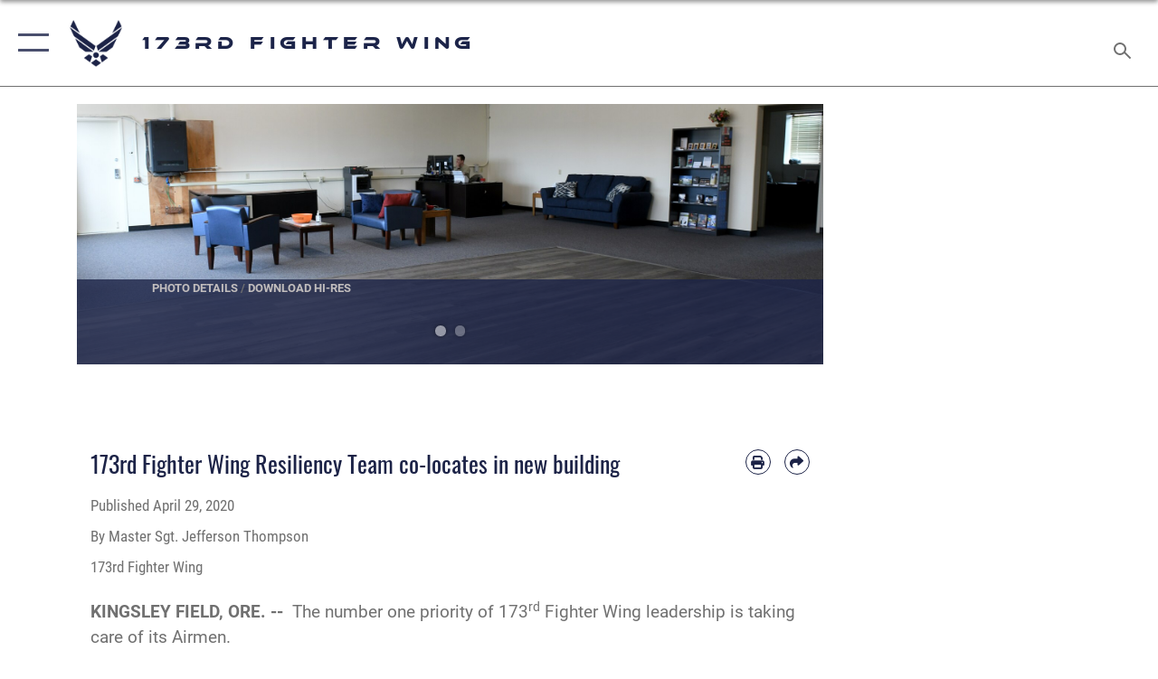

--- FILE ---
content_type: text/html; charset=utf-8
request_url: https://www.173fw.ang.af.mil/News/Article-Display/Article/2169646/173rd-fighter-wing-resiliency-team-co-locates-in-new-building/
body_size: 23302
content:
<!DOCTYPE html>
<html  lang="en-US">
<head id="Head"><meta content="text/html; charset=UTF-8" http-equiv="Content-Type" />
<meta name="REVISIT-AFTER" content="1 DAYS" />
<meta name="RATING" content="GENERAL" />
<meta name="RESOURCE-TYPE" content="DOCUMENT" />
<meta content="text/javascript" http-equiv="Content-Script-Type" />
<meta content="text/css" http-equiv="Content-Style-Type" />
<title>
	173rd Fighter Wing Resiliency Team co-locates in new building > 173rd Fighter Wing > Article Display
</title><meta id="MetaDescription" name="description" content="The 173rd Fighter Wing Resiliency Team has found a new home together in the form Army National Guard building on Kingsley Field., " /><meta id="MetaKeywords" name="keywords" content="173fw, ang" /><meta id="MetaRobots" name="robots" content="INDEX, FOLLOW" /><link href="/Resources/Shared/stylesheets/dnndefault/7.0.0/default.css?cdv=2296" type="text/css" rel="stylesheet"/><link href="/DesktopModules/ArticleCSViewArticle/module.css?cdv=2296" type="text/css" rel="stylesheet"/><link href="/Desktopmodules/SharedLibrary/ValidatedPlugins/slick-carousel/slick/slick.css?cdv=2296" type="text/css" rel="stylesheet"/><link href="/Portals/65/portal.css?cdv=2296" type="text/css" rel="stylesheet"/><link href="/Desktopmodules/SharedLibrary/Plugins/SocialIcons/css/fa-social-icons.css?cdv=2296" type="text/css" rel="stylesheet"/><link href="/Desktopmodules/SharedLibrary/Plugins/Skin/SkipNav/css/skipnav.css?cdv=2296" type="text/css" rel="stylesheet"/><link href="/Desktopmodules/SharedLibrary/Plugins/carouFredSel/base.css?cdv=2296" type="text/css" rel="stylesheet"/><link href="/Desktopmodules/SharedLibrary/Plugins/MediaElement4.2.9/mediaelementplayer.css?cdv=2296" type="text/css" rel="stylesheet"/><link href="/Desktopmodules/SharedLibrary/Plugins/ColorBox/colorbox.css?cdv=2296" type="text/css" rel="stylesheet"/><link href="/Desktopmodules/SharedLibrary/Plugins/slimbox/slimbox2.css?cdv=2296" type="text/css" rel="stylesheet"/><link href="/DesktopModules/SharedLibrary/Plugins/FancyBox/jquery.fancybox.min.css?cdv=2296" type="text/css" rel="stylesheet"/><link href="/desktopmodules/ArticleCS/styles/AirForce3/style.css?cdv=2296" type="text/css" rel="stylesheet"/><link href="/Desktopmodules/SharedLibrary/Plugins/bootstrap4/css/bootstrap.min.css?cdv=2296" type="text/css" rel="stylesheet"/><link href="/Desktopmodules/SharedLibrary/ValidatedPlugins/font-awesome6/css/all.min.css?cdv=2296" type="text/css" rel="stylesheet"/><link href="/Desktopmodules/SharedLibrary/ValidatedPlugins/font-awesome6/css/v4-shims.min.css?cdv=2296" type="text/css" rel="stylesheet"/><link href="/portals/_default/skins/AirForce3/Assets/css/theme.css?cdv=2296" type="text/css" rel="stylesheet"/><script src="/Resources/libraries/jQuery/03_07_01/jquery.js?cdv=2296" type="text/javascript"></script><script src="/Resources/libraries/jQuery-Migrate/03_04_01/jquery-migrate.js?cdv=2296" type="text/javascript"></script><script src="/Resources/libraries/jQuery-UI/01_13_03/jquery-ui.min.js?cdv=2296" type="text/javascript"></script><link rel='icon' href='/Portals/65/favicon.ico?ver=GeyPCBc4SbloEbNFIsw1YA%3d%3d' type='image/x-icon' /><meta name='host' content='DMA Public Web' /><meta name='contact' content='dma.WebSD@mail.mil' /><script  src="/Desktopmodules/SharedLibrary/Plugins/GoogleAnalytics/Universal-Federated-Analytics-8.7.js?agency=DOD&subagency=USAF&sitetopic=dma.web&dclink=true"  id="_fed_an_ua_tag" ></script><meta name='twitter:card' content='summary_large_image' /><meta name='twitter:title' content='173rd&#32;Fighter&#32;Wing&#32;Resiliency&#32;Team&#32;co-locates&#32;in&#32;new&#32;building' /><meta name='twitter:description' content='The&#32;173rd&#32;Fighter&#32;Wing&#32;Resiliency&#32;Team&#32;has&#32;found&#32;a&#32;new&#32;home&#32;together&#32;in&#32;the&#32;form&#32;Army&#32;National&#32;Guard&#32;building&#32;on&#32;Kingsley&#32;Field.' /><meta name='twitter:image' content='https://media.defense.gov/2020/Apr/29/2002290986/2000/2000/0/200429-Z-NV612-1002.JPG' /><meta name='twitter:site' content='@173rdFW' /><meta name='twitter:creator' content='@173rdFW' /><meta property='og:site_name' content='173rd&#32;Fighter&#32;Wing' /><meta property='og:type' content='article' /><meta property='og:title' content='173rd&#32;Fighter&#32;Wing&#32;Resiliency&#32;Team&#32;co-locates&#32;in&#32;new&#32;building' /><meta property='og:description' content='The&#32;173rd&#32;Fighter&#32;Wing&#32;Resiliency&#32;Team&#32;has&#32;found&#32;a&#32;new&#32;home&#32;together&#32;in&#32;the&#32;form&#32;Army&#32;National&#32;Guard&#32;building&#32;on&#32;Kingsley&#32;Field.' /><meta property='og:image' content='https://media.defense.gov/2020/Apr/29/2002290986/2000/2000/0/200429-Z-NV612-1002.JPG' /><meta property='og:url' content='http://www.173fw.ang.af.mil/News/Article-Display/Article/2169646/173rd-fighter-wing-resiliency-team-co-locates-in-new-building/' /><meta name="viewport" content="width=device-width,initial-scale=1" /></head>
<body id="Body">

    <form method="post" action="/News/Article-Display/Article/2169646/173rd-fighter-wing-resiliency-team-co-locates-in-new-building/" id="Form" enctype="multipart/form-data">
<div class="aspNetHidden">
<input type="hidden" name="__EVENTTARGET" id="__EVENTTARGET" value="" />
<input type="hidden" name="__EVENTARGUMENT" id="__EVENTARGUMENT" value="" />
<input type="hidden" name="__VIEWSTATE" id="__VIEWSTATE" value="/wWtCZ+PjAtQSdajSWQH8h3v3K8me8Y3DmN4CSimIaWwTdMpF/yA5sj+lbnjChVRIsykZwpfGr6hn74AdLEu/NW0xgPTcf5CiSzh8x/ZjKTmfJHYoWFX311xWyMOBtIyoqi8CNs9PlnRjv2n2Rzb0Cjr3LBUTvwnat0G6n2a9ekeDrS4XB5SMlAHk4sTdCk3Fwdv8oJicfRIC4vYTrjT3Xrh9+73PkzO3GQ4+HWkN7zGx1AbnptWQJcLz/nocuvk9mrK6HQbOYN5XqdHYulNaH6XGzZ06bL41rSkTJ30Wlj+Wo4i0gykQmpS4VBLZwvQ/vokGC/1jJ6J5OvS/HbZ2Ik2z4A4IDQ6X62KymhunMF+Ds2UmZhs6SAyjspl/gRJizJrxnKznuo/LI+8shrd3/0Owcfz/VRO/2z0DvQLgkogQkLMxzLW/u0v6XjkQLANpP141FmYbHCP5cr+hSVajWu3uNjEJIADBHDJkr+LzlsvU0oFpYjYiMKbBVfPhNDu7cEHRDcNIdEEC+ZHzaXWYycOLzek8/S77KEE/kDvV1unFHrNDviDks8QTMrokaZq4DUCTO++EpMeWfLqqFTcW3jhWPylTj5PmPT+nkr9o31XDBPNnRofGMKUSUeg+Rg8zJYfkgVeA14hRBJq/AloMZHvEhb6F0tItVrgq7w42LYJ5peEMhMSjtoNPoDsUKo8aZUkDonhFkA40LOQ91tOK78le/IwuQQLjLB74jvAaewBFxyFBpItj8XdK4jzY2f2y6bOJwtKa5Tz+VCsh2KivcRih+IZ/1vmU2HtCUUsAx2TwfqSizd+11O5sXWizGS5nPRRmI4sqHDxFNhH6/Ot7qjSKlAF2zp3FWcmInt/Zl42qratcxwmnC87pz2qz2yKIr9YgwKk/Hk6ZlKGQrhy43F4VDvC39MJVmYDPylI7poMj7zzcPOITzefzv/G3YFUQLzepPqnnJbqoBCtc6rcHXEZy7lk9fUQYpvyd+c4jgy1zVnyuzmaW2IKCwY3rr1H7M9b+z2lJaXY1ibncbJ2jYp4B3I1qSxlt/P1Ajx0pc2QQF6PhNOpaoCjk7e3sSUchFOecXEAWVE2cPIc/yWEIpaRjPdKoTM2j8kmsOYexNlsIjRR4AMkfmX3xyeHfACi/QCgu5lXhPUMr//jAK9C6HCdhLMdPV6ss90HKLsd/prRu1EliglirIG+3BBauarG8H4bjRmTV6bfhMVc0DO4bVWKuypjF7tfeuYYnVFG2LWfTCXjCCptcjv4IMA5/pt3SPLRL2vHtrao34RSgbzh7jIECkR3Mi21x+cN2zE7iQ+enLAtsFRKJ35h6idOOScqoBP0NJTdsug1Soajgt/[base64]/NuygPpH3HERyRpjhHMjuc55KCk3XjguHRoOpcD8ENDLlRMnzEh0WZEY1zkxkC5AQpLWO1ELBNf4JmuAraxdj+0Sh7a5jvQ7U28+167w6yZVTpn+p6O7No4jGF9As2QaA55MoYhUd5V8glz2O8WpQMOit0w03qygpOs34s7BnMWd6wdYAkiP0Hmh/OjkzsTAjjd2vnFuKhOjxS51IGF9NmCpcos76BLZ4jsk0pXL5rZKN+ostFjdQHgWAWUIiphuVrKNA3wrBJwM1HG8rkRLeqFT5034F6KIt2uG6eLNiUHz6iUV1LBDd1QXJE3pyIpJZcJ5yu4EUKEYBIU6IER1OmP3cac+MdfhhPgMFu/4i54lB/vynONoBWeEPX8+VMnbP+JGI70Ik8pr8vnAyam4P+K5xBSH85ik5wqheHdycy1NY/TxCneRi6hMl6q+7KakH/0KVJ/54qow0W+P76aVbialbadD/zpumJH/NhFDdBIsolRk/Ue+HQ9JhXoF8BxiSouUPSvp/[base64]/[base64]/M8Eb+fLlTcjA+0IhLdw/2zORcyGRwnaLH9+0obgLvOTmXcLZIJbRHUc/jYmQzqcOyI8U4Tc4mwXLWi4yfE71NPDRCdNQhC2E4bigua9RduNMYWYFFj6h0m2uH9XAaH4TtPusTBuUJ2XglQ2NTqB/dZgIWAkGLFAK1Oi8M4Bj8HPX4hzp8wA69nF9pIIqtGwm342HeUuPp9bbf/Jvdng/8sGXclUdu235APuzBAPeiTcAUTv81nx6fAys/w4Z4ZvUbkfA/[base64]/EIdvP/K14s0xCl+qWL/bV5/K9exjgIfv/YpmC4V4cifTrzfoZ4xqWD7XpiNUT+N6AzUz2hQTXT6WjoZHxXgKxWrZ+ZyGs/l+jYAFDBFbzmsXcEGKinn+u/DdtmcL1JoNKT/g+eFKtbCVTwewpMYKW4a7dGVlKuCIrfcltqQN4mpvd9qkn4gVBlYWkslHzl5swjAmwqozzhsSGZTSNuGG5/9aFpkc4mXgonIwn3j0kZJy+9PpZlc2ko921wdtVIawLRBpHw1VpnrEVlGsWF1x/XlT1+lNT7TN7wmCqjMHpy9EVdvBiOJscm5p6xuDPSDb30XfQRavXcRanOX/2Cm3JUspALKzN9Yw0//WUeWCZutvpDbLtKhYqtekmE1xHfsRYJtiUT2vPm0C9xBwuqdTz1Ifz+IYgjSbnWP31VQYR1gxTqu8B0oGi7TaJ1kznbBhtaLgC7teDzasAWAqPwsKQGMrwjt7miPhLPMBa3fDUKiqjnidRtdkQLgb4f16jCsyPjw9Lw/E+NIKYtYbId9N6DWf15rswygRbm+Uj3hN47KjGzZPTBQEPTGKp2cMExwGnH7PIbFj2BpQWrZvDRTCPTq32aE2yE7DQf2F1nrUhCZOa04pPyvdnVlUkaZ3deJktFLu+fVCfQIuukxGmPq8IdU3rz1LPRNSbi9iJUcAEZynkXPwkilnb5eN4B/Auev1k8pf1S6toVeng9f421kyqqj0aoLzZzJNVVGkYBFkYG1UuN/D08pkPYld+UwIJ33MnVecbQxFw3MgGQzD0vSiOKUUZl4hPxj0YqO/21b6fEg2Eu3I+/hf4xVEahsCQ20CZ0U8e4taqrubdcfq9bU4v+42q9xOovle3KIfP+bu3dNfLBoqpmWCkr918zs6rfggYjPCclxiDoAAAASSaOOwWm4NjGdiUqPw4Yeh/wbaIc2WBJpbORqfTpzot0Re2S0Mtp5blp3Nn38bWw1y0wcuutl01SF2PgYolvhEeXQsDwu/lwtJY/KeDwVD6HIWBGmTDY9BNnL9BhqccD5RUqdU3ngG5N8eeWW8Exb9dhPfH+ORrXvb4qKIBbYHoiILprCco/XEypjWWbzf8Ob6ePbRitUSIs1mf0nuei3ENtTwmmOg1ab+IFlFRCPL+W5Lzg7Mq8B10SR6lSaRv4byS/oyOkcJgxAtD7SowZ/hjKnbbYEqZ6bUvjD8fiWxTF9DU5J+TRc+bjLdy3QmAMhxZilEnrCAJT9G752JKdEZlB0F0K0+jwD9300Xf+HvJQV/XOgBDP6BUXBDwm3A8Con/Vc2vFQw2/WdxnpSr5GUHt6KNwjuKmu/9GxTyVSKOsOfqkJP0B4d7P/rgkNhzhWytP9uvoP4zuaLxSLtZS8329JFaxTV9Eca4l+a6Sqp+qnDiWuvJVhBo4nBzXfsCAcFsQB0MQR8SpFbp3/Uha6NGrj1RILhh6jnbSHBREnlKoPr9wsUCfU7sl7BFZsFZZmqcVLmLA9tb9C+MooKt7vAhxP5F8Kdqn+FnV8de88R/tGv1w68oAihQ+JRSC71mf+HAfwCgDyHx+CG1E8A2AxCl60siTOXN0/RM4R+cKcWEvCux45kx3G9Y98jea22Qchj5mFzmZDymNT+W812ASO3N8quinXcIljS1OoGQ0WR+N+Yt0VBYxi0nQS5UvsVdayhCv7YHua6dbJIXBd5ZNW+nFSIWi7NKQO4NgkFOt5AyENwgECPemkY7rJLtIMzuF741mZg+Zmbc1eSeVb4FCtI/NnTeqbD/KL0TBY/DGKOAam8K6AFKaiKtZIzEDjuDXQa/[base64]/VzNRFl7iBP5hyMwdv7S+muWsrogIu03tZPUxdrTCjbzkAQL9vV4PkHKwcXWT2IUW80Abu6Zy1B9QdhcTxD8n3WPY3P+0MNvyGsggdi9K7DQs58NlqHF60JlgdGnsjnU7J6rOD2PGv/qBWWg+2LjuPREwMoJExU+o/xkSh76/Qtalb/ocOmpghuMiI6TPc6f0DHoL3Om5M/kyDz7zI218q6Mut7WNLZ5k15Q8wwTopjLPmehC6zasAELRz+/L1rwuiIpNIOwaj2tva1Wmyv7vJ+fFXWVvuzFlb29/gU+6Wq99mrlypLz1af9zHzjiVynVwCe/P0p1SCRUBovlln3/zfohlkZ3IyxBKRc3vcaP/fnYFyvGHLS8/xMA4issp9mFNSxfzdE0y9Sc91lGjrO4iMIVIwhspaKCLtzwRLcTECSyW2TkWj6WaQGojPJXSPVbOnne5TQP3vMy79VED/XQwwY9gndOKQXmjsgjnvGjlpqFoeROPo196AaOo87xU38kbNoqqcYnrauJ32wRKUeC1EMYScWgL0gVHVBAfHg4QaMpb4zm2wRlXhtZsQv9tGPwzqqF8pW9aHwZ1rTI8uQSD4jLRKv/ZIqGV9oA1G2A78F+ck=" />
</div>

<script type="text/javascript">
//<![CDATA[
var theForm = document.forms['Form'];
if (!theForm) {
    theForm = document.Form;
}
function __doPostBack(eventTarget, eventArgument) {
    if (!theForm.onsubmit || (theForm.onsubmit() != false)) {
        theForm.__EVENTTARGET.value = eventTarget;
        theForm.__EVENTARGUMENT.value = eventArgument;
        theForm.submit();
    }
}
//]]>
</script>


<script src="/WebResource.axd?d=pynGkmcFUV1sDTZ_6zauA8L3MrU43iAhWDsaLjRK02DEtrStfh7GP3xs6dE1&amp;t=638901627720898773" type="text/javascript"></script>


<script src="/ScriptResource.axd?d=NJmAwtEo3IqavJ7--a52OKrqw-ZqGY_3Q3HauhnqwQY2qUBBKni8mvcSGqhzWazrzAF3BMhZZggDCzrAoCk8wGaK1uGGF4dhzNlyW7htQNCFxbsiLopkJ5Zj61Rz7COPkqr04A2&amp;t=32e5dfca" type="text/javascript"></script>
<script src="/ScriptResource.axd?d=dwY9oWetJoLbqM3g73pm1VqObNM7lcvvn8S2Lzn5j2znHSJe0ZerhIQnbstw15Ayt0kQ1NdBqiFFtZ2ILxO0WkmAyFdhf7xADYPOQk6E_7t2h0jav1MhO_CTjxYMDbimf1l-RRx39dtiERyy0&amp;t=32e5dfca" type="text/javascript"></script>
<div class="aspNetHidden">

	<input type="hidden" name="__VIEWSTATEGENERATOR" id="__VIEWSTATEGENERATOR" value="CA0B0334" />
	<input type="hidden" name="__VIEWSTATEENCRYPTED" id="__VIEWSTATEENCRYPTED" value="" />
	<input type="hidden" name="__EVENTVALIDATION" id="__EVENTVALIDATION" value="U+5Pb1vX+hjHaBl6tsOPTE+G0XJ/0B4J+6g99CoL+CG7po+B5sN7ARYEkQtUmypwcmP5dAni1WLhpNs+R0XDKcdi+VXQSV/fPQ31JR/9FOLBrjUM" />
</div><script src="/Desktopmodules/SharedLibrary/Plugins/MediaElement4.2.9/mediaelement-and-player.js?cdv=2296" type="text/javascript"></script><script src="/Desktopmodules/SharedLibrary/ValidatedPlugins/slick-carousel/slick/slick.min.js?cdv=2296" type="text/javascript"></script><script src="/js/dnn.js?cdv=2296" type="text/javascript"></script><script src="/js/dnn.modalpopup.js?cdv=2296" type="text/javascript"></script><script src="/js/dnncore.js?cdv=2296" type="text/javascript"></script><script src="/Desktopmodules/SharedLibrary/Plugins/Mobile-Detect/mobile-detect.min.js?cdv=2296" type="text/javascript"></script><script src="/DesktopModules/ArticleCS/Resources/ArticleCS/js/ArticleCS.js?cdv=2296" type="text/javascript"></script><script src="/Desktopmodules/SharedLibrary/Plugins/carouFredSel/jquery.carouFredSel-6.2.1.js?cdv=2296" type="text/javascript"></script><script src="/Desktopmodules/SharedLibrary/Plugins/DVIDSAnalytics/DVIDSVideoAnalytics.min.js?cdv=2296" type="text/javascript"></script><script src="/Desktopmodules/SharedLibrary/Plugins/DVIDSAnalytics/analyticsParamsForDVIDSAnalyticsAPI.js?cdv=2296" type="text/javascript"></script><script src="/Desktopmodules/SharedLibrary/Plugins/TouchSwipe/jquery.touchSwipe.min.js?cdv=2296" type="text/javascript"></script><script src="/Desktopmodules/SharedLibrary/Plugins/ColorBox/jquery.colorbox.js?cdv=2296" type="text/javascript"></script><script src="/Desktopmodules/SharedLibrary/Plugins/slimbox/slimbox2.js?cdv=2296" type="text/javascript"></script><script src="/Desktopmodules/SharedLibrary/Plugins/BodyScrollLock/bodyScrollLock.js?cdv=2296" type="text/javascript"></script><script src="/DesktopModules/SharedLibrary/Plugins/FancyBox/jquery.fancybox.min.js?cdv=2296" type="text/javascript"></script><script src="/Desktopmodules/SharedLibrary/ValidatedPlugins/vue/vue.min.js?cdv=2296" type="text/javascript"></script><script src="/Desktopmodules/SharedLibrary/ValidatedPlugins/flexslider/jquery.flexslider.js?cdv=2296" type="text/javascript"></script><script src="/js/dnn.servicesframework.js?cdv=2296" type="text/javascript"></script><script src="/Desktopmodules/SharedLibrary/Plugins/Skin/js/common.js?cdv=2296" type="text/javascript"></script>
<script type="text/javascript">
//<![CDATA[
Sys.WebForms.PageRequestManager._initialize('ScriptManager', 'Form', ['tdnn$ctr5621$ViewArticle$UpdatePanel1','dnn_ctr5621_ViewArticle_UpdatePanel1'], [], [], 90, '');
//]]>
</script>

        
        
        

<script type="text/javascript">
$('#personaBar-iframe').load(function() {$('#personaBar-iframe').contents().find("head").append($("<style type='text/css'>.personabar .personabarLogo {}</style>")); });
</script>

<script type="text/javascript">

jQuery(document).ready(function() {
initializeSkin();
});

</script>

<script type="text/javascript">
var skinvars = {"SiteName":"173rd Fighter Wing","SiteShortName":"173rd Fighter Wing","SiteSubTitle":"","aid":"AFPW_173FW","IsSecureConnection":true,"IsBackEnd":false,"DisableShrink":false,"IsAuthenticated":false,"SearchDomain":"search.usa.gov","SiteUrl":"https://www.173fw.ang.af.mil/","LastLogin":null,"IsLastLoginFail":false,"IncludePiwik":false,"PiwikSiteID":-1,"SocialLinks":{"Facebook":{"Url":"https://www.facebook.com/173FW/","Window":"_blank","Relationship":"noopener"},"Twitter":{"Url":"https://twitter.com/173rdfw","Window":"_blank","Relationship":"noopener"},"YouTube":{"Url":"https://www.youtube.com/channel/UCkY-5XNNvhtWJgjWZKWFYhQ","Window":"_blank","Relationship":"noopener"},"Flickr":{"Url":"","Window":"","Relationship":""},"Pintrest":{"Url":"","Window":"","Relationship":""},"Instagram":{"Url":"","Window":"","Relationship":""},"Blog":{"Url":"","Window":"","Relationship":""},"RSS":{"Url":"","Window":"","Relationship":""},"Podcast":{"Url":"","Window":"","Relationship":null},"Email":{"Url":"","Window":"","Relationship":null},"LinkedIn":{"Url":"","Window":"","Relationship":null},"Snapchat":{"Url":"","Window":"","Relationship":null}},"SiteLinks":null,"LogoffTimeout":3300000,"SiteAltLogoText":""};
</script>
<script type="application/ld+json">{"@context":"http://schema.org","@type":"Organization","logo":null,"name":"173rd Fighter Wing","url":"https://www.173fw.ang.af.mil/","sameAs":["https://www.facebook.com/173FW/","https://twitter.com/173rdfw","https://www.youtube.com/channel/UCkY-5XNNvhtWJgjWZKWFYhQ"]}</script>

<div id="app" class="layout-main no-banner ">
    

<div id="skip-link-holder"><a id="skip-link" aria-label="Press enter to skip to main content" href="#skip-target">Skip to main content (Press Enter).</a></div>

<header id="header-main">
    <div id="header-main-inner">
        <nav id="nav-main" aria-label="Main navigation">
            <div type="button" class="nav-main-toggle" tabindex="0" role="button" aria-label="Open Main Navigation"> 
		        <span class="nav-main-toggle-label">
				    <span class="nav-main-toggle-item nav-main-toggle-item-top">
					    <span class="nav-main-toggle-item-inner nav-main-toggle-item-inner-top"></span>
				    </span>
				    <span class="nav-main-toggle-item nav-main-toggle-item-bottom">
					    <span class="nav-main-toggle-item-inner nav-main-toggle-item-inner-bottom"></span>
				    </span>
			    </span>
		    </div>
            
            <div id="nav-main-inner">
                <div id="nav-main-header">
                    <div type="button" class="nav-main-toggle" tabindex="0" role="button" aria-label="Close Main Navigation"> 
		                <span class="nav-main-toggle-label">
				            <span class="nav-main-toggle-item nav-main-toggle-item-top">
					            <span class="nav-main-toggle-item-inner nav-main-toggle-item-inner-top"></span>
				            </span>
				            <span class="nav-main-toggle-item nav-main-toggle-item-bottom">
					            <span class="nav-main-toggle-item-inner nav-main-toggle-item-inner-bottom"></span>
				            </span>
			            </span>
		            </div>
                    <svg class="svg-logo" width="80" height="70" xmlns="http://www.w3.org/2000/svg" viewBox="0 0 80 70">
                        <g>
                            <title>U.S. Air Force Logo</title>
                            <g transform="matrix(0.30864200474303516,0,0,0.30864200474303516,96.66049876374962,86.23049787780087) ">
                                <polygon points="-216.59274005889893,-115.45912504196167 -239.41073322296143,-98.88313627243042 -211.62673664093018,-78.69417142868042 -202.91378498077393,-105.51613187789917 " class="fill"/>
                                <polygon points="-207.52175617218018,-75.70814847946167 -184.70473957061768,-59.13417387008667 -161.90072345733643,-75.70814847946167 -184.70473957061768,-92.29115629196167 " class="fill"/>
                                <polygon points="-195.99575519561768,-126.93117094039917 -279.6467409133911,-187.7141375541687 -260.1197633743286,-147.0781512260437 -232.37673664093018,-126.93117094039917 " class="fill"/>
                                <polygon points="-187.24075031280518,-153.7301287651062 -304.11372089385986,-238.64913511276245 -284.5887575149536,-198.0051531791687 -194.19973468780518,-132.33217191696167 " class="fill"/>
                                <polygon points="-287.54475116729736,-271.9891619682312 -301.3247194290161,-243.31515073776245 -258.9787721633911,-212.55013608932495 " class="fill"/>
                                <polygon points="-166.50472736358643,-105.51613187789917 -157.78475666046143,-78.69417142868042 -130.01070880889893,-98.88313627243042 -152.83077716827393,-115.45912504196167 " class="fill"/>
                                <polygon points="-137.04073810577393,-126.93117094039917 -109.2976884841919,-147.0781512260437 -89.7787675857544,-187.7141375541687 -173.42074298858643,-126.93117094039917 " class="fill"/>
                                <polygon points="-182.17178058624268,-153.7301287651062 -175.22274494171143,-132.33217191696167 -84.8327226638794,-198.0051531791687 -65.3028154373169,-238.64913511276245 " class="fill"/>
                                <polygon points="-81.8727617263794,-271.9891619682312 -110.4467363357544,-212.55013608932495 -68.0937089920044,-243.31515073776245 " class="fill"/>
                                <path d="m-197.38074,-111.46014c0,-6.997 5.676,-12.677 12.682,-12.677c6.99,0 12.677,5.68 12.677,12.677c0,7.005 -5.687,12.68 -12.677,12.68c-7.006,-0.001 -12.682,-5.675 -12.682,-12.68z" class="fill"/>
                            </g>
                        </g>
                    </svg>
                </div>
                <div id="nav-main-search">
                    <div id="dnn_Header_MobileSearch" class="search-input-wrap">
	
                        <input id="search-input" aria-label="Search" type="search" autocomplete="off" name="header-search" placeholder="SEARCH" value="">
                    
</div>
                </div>
                <div id="nav-main-menu">
                    <ul id="nav-main-menu-top-ul">
	
    <li class="parent ">
    
        <a href="https://www.173fw.ang.af.mil/" target="" aria-expanded="false">Home</a>
    
        <ul>
        
    <li class="">
    
        <a href="https://www.173fw.ang.af.mil/Home/Welcome/" target="" >Welcome</a>
    
    </li>

    <li class="">
    
        <a href="https://www.173fw.ang.af.mil/Home/Freedom-of-Information/" target="" >Freedom of Information</a>
    
    </li>

        </ul>
    
    </li>

    <li class="parent ">
    
        <a href="https://www.173fw.ang.af.mil/News/" target="" aria-expanded="false">News</a>
    
        <ul>
        
    <li class="">
    
        <a href="https://www.173fw.ang.af.mil/News/Commentaries/" target="" >Commentaries</a>
    
    </li>

    <li class="">
    
        <a href="https://www.173fw.ang.af.mil/News/Press-Releases/" target="" >Press Releases</a>
    
    </li>

    <li class="">
    
        <a href="https://www.173fw.ang.af.mil/News/Features/" target="" >Features</a>
    
    </li>

    <li class="">
    
        <a href="https://www.173fw.ang.af.mil/News/Photos/" target="" >Photos</a>
    
    </li>

    <li class="">
    
        <a href="https://www.173fw.ang.af.mil/News/Art/" target="" >Art</a>
    
    </li>

    <li class="">
    
        <a href="https://www.173fw.ang.af.mil/News/Video/" target="" >Video</a>
    
    </li>

    <li class="">
    
        <a href="https://www.173fw.ang.af.mil/News/Internal-Announcements/" target="" >Internal Announcements</a>
    
    </li>

        </ul>
    
    </li>

    <li class="parent ">
    
        <a href="https://www.173fw.ang.af.mil/Resources/" target="" aria-expanded="false">Resources</a>
    
        <ul>
        
    <li class="">
    
        <a href="https://www.173fw.ang.af.mil/Resources/Public-Affairs/" target="" >Public Affairs</a>
    
    </li>

    <li class="">
    
        <a href="https://www.173fw.ang.af.mil/Resources/SAPR/" target="" >SAPR</a>
    
    </li>

    <li class="">
    
        <a href="https://www.173fw.ang.af.mil/Resources/Environmental-Information/" target="" >Environmental Information</a>
    
    </li>

    <li class="">
    
        <a href="https://www.173fw.ang.af.mil/Resources/F-35A-FORMAL-TRAINING-UNIT-BASING-ENVIRONMENTAL-IMPACT-STATEMENT/" target="" >F-35A FORMAL TRAINING UNIT BASING ENVIRONMENTAL IMPACT STATEMENT</a>
    
    </li>

        </ul>
    
    </li>

    <li class="parent ">
    
        <a href="https://www.173fw.ang.af.mil/About-Us/" target="" aria-expanded="false">About Us</a>
    
        <ul>
        
    <li class="">
    
        <a href="https://www.173fw.ang.af.mil/About-Us/Biographies/" target="" >Biographies</a>
    
    </li>

    <li class="">
    
        <a href="https://www.173fw.ang.af.mil/About-Us/History/" target="" >History</a>
    
    </li>

    <li class="">
    
        <a href="https://www.173fw.ang.af.mil/About-Us/Pilot-Opportunities/" target="" >Pilot Opportunities</a>
    
    </li>

        </ul>
    
    </li>

    <li class="parent ">
    
        <a href="https://www.173fw.ang.af.mil/Units/" target="" aria-expanded="false">Units</a>
    
        <ul>
        
    <li class="">
    
        <a href="https://www.173fw.ang.af.mil/Units/270th-Air-Traffic-Control-Squadron/" target="" >270th Air Traffic Control Squadron</a>
    
    </li>

        </ul>
    
    </li>

    <li class="parent ">
    
        <a href="https://www.173fw.ang.af.mil/Contact-Us/" target="" aria-expanded="false">Contact Us</a>
    
        <ul>
        
    <li class="">
    
        <a href="https://www.173fw.ang.af.mil/Contact-Us/Questions/" target="" >Questions</a>
    
    </li>

    <li class="">
    
        <a href="https://www.173fw.ang.af.mil/Contact-Us/Join-Team-Kingsley/" target="" >Join Team Kingsley</a>
    
    </li>

        </ul>
    
    </li>

    <li class="">
    
        <a href="https://www.173fw.ang.af.mil/Sexual-Misconduct-Disciplinary-Actions/" target="" >Sexual Misconduct Disciplinary Actions</a>
    
    </li>

</ul>


                </div>
                <div id="nav-main-footer">
                    <ul class=""><li class=""><a href="https://www.facebook.com/173FW/" target="_blank" rel="noopener noreferrer" aria-label="Link to 173 Fighter Wing Facebook opens in a new window" title="Link to 173 Fighter Wing Facebook"><span class="social-icon fab fa-facebook-square social-link-388"></span></a></li><li class=""><a href="https://www.instagram.com/173rdfighterwing/" target="_blank" rel="noopener noreferrer" aria-label="Link to 173 Fighter Wing Instagram opens in a new window" title="Link to 173 Fighter Wing Instagram"><span class="social-icon fab fa-instagram social-link-2105"></span></a></li><li class=""><a href="https://twitter.com/173rdFW" target="_blank" rel="noopener noreferrer" aria-label="Link to 173 Fighter Wing X opens in a new window" title="Link to 173 Fighter Wing X"><span class="social-icon fa-brands fa-x-twitter social-link-469"></span></a></li><li class=""><a href="https://www.youtube.com/@173rdfighterwingoregonairn7" target="_blank" rel="noopener noreferrer" aria-label="Link to 173 Fighter Wing YouTube opens in a new window" title="Link to 173 Fighter Wing YouTube"><span class="social-icon fab fa-youtube social-link-2780"></span></a></li></ul>
                </div>
            </div>
            <div id="nav-main-open-overlay"></div>
        </nav>

        <div id="logo-main">
            <a href="https://www.173fw.ang.af.mil/">
             
                <img src="/Portals/_default/Skins/AirForce3/Assets/images/af-logo-seal.png" alt="U.S. Air Force Logo" title="U.S. Air Force"/>
                
                <span class="site-title">173rd Fighter Wing</span>
                
            </a>
        </div>

        <nav id="nav-secondary" aria-label="Search navigation">
            <div id="nav-secondary-inner">
                
                <div id="dnn_Header_DesktopSearch">
	
                    <input type="checkbox" class="hidden-input" id="header-main-search-state" aria-label="Search" tabindex="-1" aria-hidden="true">
                    <div id="main-search-open-overlay"></div>
                    <div id="header-main-search">
                      <div class="search-input-wrap">
                        <input id="header-main-search-input" aria-label="Search" class="global-search" minlength="1" tabindex="-1" type="search" autocomplete="off" placeholder="Search topics, names, categories..." value="">
                        <label class="header-main-search-toggle-label" for="header-main-search-state" tabindex="0" aria-label="Search toggle"></label>
                      </div>
                    </div>
                
</div>
            </div>
        </nav>
    </div>

</header>
<div id="header-main-spacer"></div>

<p><a name="skip-target"></a></p>
    <!--/* //NOSONAR */--><div id="dnn_HeaderPaneTop" class="DNNEmptyPane"></div>
<div id="dnn_HeaderPaneMid" class="DNNEmptyPane"></div>
<div id="dnn_HeaderPaneBottom" class="DNNEmptyPane"></div>
    
    <main class="content ">
        <!--/* //NOSONAR */--><div id="dnn_ContentPane" class="DNNEmptyPane"></div>
<div class="container container-wide">
    <div class="row">
        <div id="dnn_CenterPaneWide_Top" class="col-md DNNEmptyPane"></div>
    </div>
</div>
<div id="dnn_FullBleedPane1" class="DNNEmptyPane"></div>
<div class="container">
    <div id="dnn_CarouselPane" class="DNNEmptyPane"></div>
</div>
<div class="container">
    <div class="row">
        <div id="dnn_CenterPane_Top" class="col-md DNNEmptyPane"></div>
    </div>
    <div class="row">
        <div id="dnn_CenterPane_Half1" class="col-md-6 DNNEmptyPane"></div>
        <div id="dnn_CenterPane_Half2" class="col-md-6 DNNEmptyPane"></div>
    </div>
</div>

<div class="container">
    <div class="row">
        <div class="col-md-9">
            <div id="dnn_ContentPaneLeft" class="DNNEmptyPane"></div>
            <div class="row">
                <div id="dnn_ContentPaneLeftSplitLeft" class="col-md-6 DNNEmptyPane"></div>
                <div id="dnn_ContentPaneLeftSplitRight" class="col-md-6 DNNEmptyPane"></div>
            </div>
            <div id="dnn_ContentPaneLeft2"><div class="DnnModule DnnModule-ArticleCSViewArticle DnnModule-5621"><a name="5621"></a>

<div class="theme-container">
    <div id="dnn_ctr5621_ContentPane"><!-- Start_Module_5621 --><div id="dnn_ctr5621_ModuleContent" class="DNNModuleContent ModArticleCSViewArticleC">
	<div id="dnn_ctr5621_ViewArticle_UpdatePanel1" class="article-view">
		
        

<!--iswiptemplate:not-->


<div class="row no-gutters">
    <div class=" col-sm-12 touch-col-12">
        

<div id="gallery-carousel-outer" class="focal-point-wrap media-inline loading">
    <ul class="slides">
        


        <li class="slide">
            <figure class="h-blur-reveal feature article-detail-gallery">
                <picture class="fixed-aspect">
                    <img 
                         class="poster"
                         src="https://media.defense.gov/2020/Apr/29/2002290986/2000/2000/0/200429-Z-NV612-1002.JPG"
                         alt="bldg 239" />

                    

                    
                </picture>
                <a data-width="1200"
                   data-height="726"
                   href="https://media.defense.gov/2020/Apr/29/2002290986/1200/1200/0/200429-Z-NV612-1002.JPG"
                   data-fancybox
                   data-imagecount="1"
                   class="fancybox-item">

                    
                    <figcaption class="wip-fb-caption">
                        
                        
                        <h1>200429-Z-NV612-1002</h1>
                        
                        
                        <p>The 173rd Fighter Wing Resiliency Team will be colocating in building 239, the former Army National Guard building at Kingsley Field in Klamath Falls, Oregon April 29, 2020.  Currently Airmen and Family Readiness, the Director’s of Psychological Health, and the Yellow Ribbon coordinator have moved into the building, with a plan for the rest of the team to move in after a renovation this winter. (U.S. Air National Guard photo by Senior Master Sgt. Jennifer Shirar)</p>
                        
                    </figcaption>
                    
                </a>
                
                <div class="actions">
                    <div class="container">
                        <a href="https://www.173fw.ang.af.mil/News/Photos/igphoto/2002290986/" title="200429-Z-NV612-1002" target="_blank" rel="noopener" class="action-frame article-link detail-url">
                            <span>Photo Details</span>
                        </a> /
                        <a href="https://media.defense.gov/2020/Apr/29/2002290986/-1/-1/0/200429-Z-NV612-1002.JPG" title="200429-Z-NV612-1002" target="_blank" rel="noopener" class="action-frame article-link download-url">
                            <span>Download Hi-Res</span>
                        </a>
                    </div>
                </div>
                
                
                
            </figure>
        </li>
        


        <li class="slide">
            <figure class="h-blur-reveal feature article-detail-gallery">
                <picture class="fixed-aspect">
                    <img 
                         class="poster"
                         src="https://media.defense.gov/2020/Apr/29/2002290980/2000/2000/0/200429-Z-NV612-1001.JPG"
                         alt="bldg 239" />

                    

                    
                </picture>
                <a data-width="1200"
                   data-height="800"
                   href="https://media.defense.gov/2020/Apr/29/2002290980/1200/1200/0/200429-Z-NV612-1001.JPG"
                   data-fancybox
                   data-imagecount="1"
                   class="fancybox-item">

                    
                    <figcaption class="wip-fb-caption">
                        
                        
                        <h1>200429-Z-NV612-1001</h1>
                        
                        
                        <p>The 173rd Fighter Wing Resiliency Team will be colocating in building 239, the former Army National Guard building at Kingsley Field in Klamath Falls, Oregon April 29, 2020.  Currently Airmen and Family Readiness, the Director’s of Psychological Health, and the Yellow Ribbon coordinator have moved into the building, with a plan for the rest of the team to move in after a renovation this winter. (U.S. Air National Guard photo by Senior Master Sgt. Jennifer Shirar)</p>
                        
                    </figcaption>
                    
                </a>
                
                <div class="actions">
                    <div class="container">
                        <a href="https://www.173fw.ang.af.mil/News/Photos/igphoto/2002290980/" title="200429-Z-NV612-1001" target="_blank" rel="noopener" class="action-frame article-link detail-url">
                            <span>Photo Details</span>
                        </a> /
                        <a href="https://media.defense.gov/2020/Apr/29/2002290980/-1/-1/0/200429-Z-NV612-1001.JPG" title="200429-Z-NV612-1001" target="_blank" rel="noopener" class="action-frame article-link download-url">
                            <span>Download Hi-Res</span>
                        </a>
                    </div>
                </div>
                
                
                
            </figure>
        </li>
        


    </ul>
    <ol class="manual-controls"></ol>
</div>

<div class="container touch-d-block mobile-description" id="mobile-description">
    <p></p>
</div>



<!-- Flexslider Javascript -->

<script type="text/javascript">
    $(function () {
        const topRotatorslideCount = $('#gallery-carousel-outer .slide').length;
        const controlsSelector = "#gallery-carousel-outer .manual-controls"
        let $controls = $(controlsSelector);
        let $slider = $("#gallery-carousel-outer");
        if (topRotatorslideCount > 1) {
            const animationLoop = window.navigator.userAgent.match(/(MSIE|Trident)/) ? false : true;
            $slider.flexslider({
                animation: "slide",
                pauseOnHover: false,
                directionNav: true,
                controlNav: false,
                slideshow: true,
                animationLoop: animationLoop,
                manualControls: controlsSelector,
                after: function (slider) {
                    updateManualControls(slider);
                    updateMobileDescription(slider);
                },
                start: function (slider) {
                    $('#gallery-carousel-outer').removeClass("loading");
                    updateMobileDescription(slider);
                }
            });
            initManualControls(topRotatorslideCount, 8, $slider, $controls);

            $(".slide.clone").find('.yt-player').attr('id', 'none');
        } else {
            $('.flex-direction-nav').hide();
            $('#gallery-carousel-outer').removeClass("loading");
            if (!isMobile()) {
                $('#gallery-carousel-outer .actions').css('padding-bottom', '30px');
            }
        }
    });

    function isMobile() {
        var isMobile = false; //initiate as false
        // device detection
        if (/(android|bb\d+|meego).+mobile|avantgo|bada\/|blackberry|blazer|compal|elaine|fennec|hiptop|iemobile|ip(hone|od)|ipad|iris|kindle|Android|Silk|lge |maemo|midp|mmp|netfront|opera m(ob|in)i|palm( os)?|phone|p(ixi|re)\/|plucker|pocket|psp|series(4|6)0|symbian|treo|up\.(browser|link)|vodafone|wap|windows (ce|phone)|xda|xiino/i.test(navigator.userAgent)
            || /1207|6310|6590|3gso|4thp|50[1-6]i|770s|802s|a wa|abac|ac(er|oo|s\-)|ai(ko|rn)|al(av|ca|co)|amoi|an(ex|ny|yw)|aptu|ar(ch|go)|as(te|us)|attw|au(di|\-m|r |s )|avan|be(ck|ll|nq)|bi(lb|rd)|bl(ac|az)|br(e|v)w|bumb|bw\-(n|u)|c55\/|capi|ccwa|cdm\-|cell|chtm|cldc|cmd\-|co(mp|nd)|craw|da(it|ll|ng)|dbte|dc\-s|devi|dica|dmob|do(c|p)o|ds(12|\-d)|el(49|ai)|em(l2|ul)|er(ic|k0)|esl8|ez([4-7]0|os|wa|ze)|fetc|fly(\-|_)|g1 u|g560|gene|gf\-5|g\-mo|go(\.w|od)|gr(ad|un)|haie|hcit|hd\-(m|p|t)|hei\-|hi(pt|ta)|hp( i|ip)|hs\-c|ht(c(\-| |_|a|g|p|s|t)|tp)|hu(aw|tc)|i\-(20|go|ma)|i230|iac( |\-|\/)|ibro|idea|ig01|ikom|im1k|inno|ipaq|iris|ja(t|v)a|jbro|jemu|jigs|kddi|keji|kgt( |\/)|klon|kpt |kwc\-|kyo(c|k)|le(no|xi)|lg( g|\/(k|l|u)|50|54|\-[a-w])|libw|lynx|m1\-w|m3ga|m50\/|ma(te|ui|xo)|mc(01|21|ca)|m\-cr|me(rc|ri)|mi(o8|oa|ts)|mmef|mo(01|02|bi|de|do|t(\-| |o|v)|zz)|mt(50|p1|v )|mwbp|mywa|n10[0-2]|n20[2-3]|n30(0|2)|n50(0|2|5)|n7(0(0|1)|10)|ne((c|m)\-|on|tf|wf|wg|wt)|nok(6|i)|nzph|o2im|op(ti|wv)|oran|owg1|p800|pan(a|d|t)|pdxg|pg(13|\-([1-8]|c))|phil|pire|pl(ay|uc)|pn\-2|po(ck|rt|se)|prox|psio|pt\-g|qa\-a|qc(07|12|21|32|60|\-[2-7]|i\-)|qtek|r380|r600|raks|rim9|ro(ve|zo)|s55\/|sa(ge|ma|mm|ms|ny|va)|sc(01|h\-|oo|p\-)|sdk\/|se(c(\-|0|1)|47|mc|nd|ri)|sgh\-|shar|sie(\-|m)|sk\-0|sl(45|id)|sm(al|ar|b3|it|t5)|so(ft|ny)|sp(01|h\-|v\-|v )|sy(01|mb)|t2(18|50)|t6(00|10|18)|ta(gt|lk)|tcl\-|tdg\-|tel(i|m)|tim\-|t\-mo|to(pl|sh)|ts(70|m\-|m3|m5)|tx\-9|up(\.b|g1|si)|utst|v400|v750|veri|vi(rg|te)|vk(40|5[0-3]|\-v)|vm40|voda|vulc|vx(52|53|60|61|70|80|81|83|85|98)|w3c(\-| )|webc|whit|wi(g |nc|nw)|wmlb|wonu|x700|yas\-|your|zeto|zte\-/i.test(navigator.userAgent.substr(0, 4))) {
            isMobile = true;
        }

        return isMobile;
    }
    /**
     * Creates the manual controls and adds them to the controls container (an <ol>)
     *
     * @param slideAmount {int} The amount of slides you have
     * @param maxSlidesForDots {int} Max number of slides before the manual controls turn from dots to numbers
     * @param slider {jQeuryObject} The slider you want the contorls to be used for
     * @param controls {jQeuryObject} The controls container you want to add the controls to
     */
    function initManualControls(slideAmount, maxSlidesForDots, slider, controls) {
        if (slideAmount < maxSlidesForDots) {
            // Create dots
            for (let i = 0; i < slideAmount; i++) {
                let $dotContainer = $('<li>');
                let $dot = $('<a>', { "class": i })
                    .html(i)
                    .on("click", function () {
                        slider.flexslider(i);
                        controls.find('.flex-active').removeClass('flex-active');
                        $(this).addClass('flex-active');
                    });
                $dotContainer.append($dot);
                if (i == 0) {
                    $dot.addClass("flex-active");
                }
                controls.append($dotContainer);
            }
        } else {
            // Create numbers (1/X)
            let $span = $("<span>");
            $span.append($("<span>", { "class": "slide-number" }).html("1"));
            $span.append("/");
            $span.append($("<span>").html(slideAmount));
            controls.append($span);
        }
    }

    /**
     * Updates the active dot or the number for the manual controls
     *
     * @param slider {jQueryObject} The slider that the callback function will give you in the FlexSlider options
     */
    function updateManualControls(slider) {
        const currentSlide = slider.currentSlide;
        if ($('span.slide-number').length) {
            $('span.slide-number').html(currentSlide + 1);
        } else {
            $('.manual-controls li a').removeClass('flex-active');
            $('.manual-controls li').eq(currentSlide).children("a").addClass('flex-active');
        }
    }

    function updateMobileDescription(slider) {
        $('#mobile-description p').html(slider.find('.flex-active-slide figcaption p').html());
    }

    /* youtube background code */
    const script2169646 = document.createElement('script');
    script2169646.src = "https://www.youtube.com/iframe_api";
    const firstScriptTag2169646 = document.getElementsByTagName('script')[0];
    firstScriptTag2169646.parentNode.insertBefore(script2169646, firstScriptTag2169646);

    function initYoutubeBackground2169646(){
        $('#gallery-carousel-outer').find('.yt-video-background').each(function () {
            var $this = $(this);
            const bgVideoID = $this.attr('data-video');
            var bgVideoHeight = 720; //these will be overwritten from actual video data
            var bgVideoWidth = 1280;
            const ytPlayerID = $this.find('.yt-player').attr('id');
            const playerOptions = {
                autoplay: 1,
                mute: 1,
                autohide: 1,
                modestbranding: 1,
                rel: 0,
                showinfo: 0,
                controls: 0,
                disablekb: 1,
                enablejsapi: 1,
                iv_load_policy: 3,
                loop: 1,
                playlist: bgVideoID,
            };

            let ytPlayer = new YT.Player(ytPlayerID, {
                width: '1280', //will get overwritten
                height: '720',
                videoId: bgVideoID,
                playerVars: playerOptions,
                events: {
                    'onReady': onPlayerReady,
                    'onStateChange': onPlayerStateChange
                }
            });
            function onPlayerReady(event) {
                event.target.playVideo();
                setTimeout(function () {
                    $this.closest('picture').find('img').fadeOut();
                }, 3000);
                const videoDuration = event.target.getDuration();
                bgVideoHeight = ytPlayer.playerInfo.videoEmbedCode.match(/height\=\"([0-9]*)\"*/)[0].replace(/"/g, '').replace(/height=/, '') || bgVideoHeight;
                bgVideoWidth = ytPlayer.playerInfo.videoEmbedCode.match(/width\=\"([0-9]*)\"*/)[0].replace(/"/g, '').replace(/width=/, '') || bgVideoWidth;
                setInterval(function () {
                    const videoCurrentTime = event.target.getCurrentTime();
                    const timeDifference = videoDuration - videoCurrentTime;

                    if (2 > timeDifference > 0) {
                        event.target.seekTo(0);
                        return;
                    }
                }, 1000);
            }

            function onPlayerStateChange(event) {
                if (ytPlayer && ytPlayer.getPlayerState && event.data == ytPlayer.getPlayerState()) {
                    sizeTheIframe($this);
                }
            }

            function sizeTheIframe($ele) {
                var $video = $ele.find('iframe');
                var epsilon = Number.EPSILON || 0; //ie11
                var videoAspect = Math.round((bgVideoWidth / bgVideoHeight + epsilon) * 100) / 100;
                var parentWidth = $ele.outerWidth();
                var parentHeight = $ele.outerHeight();
                var parentAspect = Math.round((parentWidth / parentHeight + epsilon) * 100) / 100;
                var newHeight, newWidth;

                if (parentAspect > videoAspect) { //parent is wider
                    newWidth = parentWidth;
                    newHeight = newWidth / videoAspect;
                } else {
                    newHeight = parentHeight;
                    newWidth = newHeight * videoAspect;
                }
                //Define the new dimensions and centrally align the iframe
                $video.css({
                    "width": newWidth + "px",
                    "height": newHeight + "px",
                    "left": "50%",
                    "margin-left": "-" + newWidth / 2 + "px",
                    "top": "50%",
                    "margin-top": "-" + newHeight / 2 + "px"
                });
            }

            sizeTheIframe($this);
            $(window).resize(function () {
                sizeTheIframe($this);
            });

        }); //each
    }


    var oldCallback2169646 = typeof (onYouTubeIframeAPIReady) === "function" ? onYouTubeIframeAPIReady.bind({}) : null;
    var onYouTubeIframeAPIReady = function () {
        $(document).ready(function () {
            if (typeof (oldCallback2169646) === "function") oldCallback2169646();
        initYoutubeBackground2169646();
    });
    }


    /* end youtube background code */
</script>

<script>


    $(document).ready(function () {
        let isDesktopInit = false;
        let detailSize = "full";
        let displayhgt = "95vh";

        let $this = $('#gallery-carousel-outer').find('[data-fancybox]').fancybox($.extend(true, {}, $.fancybox.defaults, {
            buttons: ['share'],
            caption: function (instance, item) {
                var caption = '';

                if (item.type === 'image') {
                    if (isMobile()) {
                        caption += '<div class="fancy-detail-link">' +
                            '<div class="base-caption-info">' +
                            '<div>' +
                            $(this).find('figcaption').html() +
                            getDetailsURL($(this).parent()) +
                            getDownloadURL($(this).parent()) +
                            showFBShare() +
                            '</div>' +
                            '</div>' +
                            '<div class="fancy-photo-detail-link"><div><i class="fas fa-chevron-up" style="margin-right: 3px;"></i></div><div>SHOW PHOTO DETAILS</div></div></div> ';
                    }
                    else {
                        caption += $(this).find('figcaption').html() +
                            getDetailsURL($(this).parent()) +
                            getDownloadURL($(this).parent()) +
                            showFBShare();
                    }
                } else {
                    if (isMobile()) {
                        caption += '<div class="fancy-detail-link">' +
                            '<div class="base-caption-info">' +
                            '<div>' +
                            '<h1>' + $(this).find('figcaption h1').html() + '</h1>' +
                            '<p>' + $(this).find('figcaption p').html() + '</p>' +
                            getDetailsURL($(this).parent()) +
                            getDownloadURL($(this).parent()) +
                            showFBShare() +
                            '</div>' +
                            '</div>' +
                            '<div class="fancy-photo-detail-link"><div><i class="fas fa-chevron-up" style="margin-right: 3px;"></i></div><div>SHOW PHOTO DETAILS</div></div></div> ';
                    }
                    else {
                        caption += '<h1>' + $(this).find('figcaption h1').html() + '</h1>' +
                            '<p>' + $(this).find('figcaption p').html() + '</p>' +
                            getDetailsURL($(this).parent()) +
                            getDownloadURL($(this).parent()) +
                            showFBShare();
                    }
                }

                return caption;
            },
            afterLoad: function (instance, current) {
                //initial desktop view
                $(".fancybox-caption__body").addClass("a2a_kit").addClass("a2a_default_style");
                if (isMobile())
                    $(".fancybox-caption__body").addClass("mobile");
            },
            afterShow: function (instance, current) {
                var $currentSlide = $(".fancybox-slide.fancybox-slide--current").parent().parent();

                if (isMobile())
                    $currentSlide.find(".fancy-detail-link").on("touchstart", function () { captionToggle(); });
            },
            afterClose: function () {

            }
        }));

        let debounceTimer;

        $(window).on("resize", function (event) {

            if (isMobile())
                return;

            if ($(".af3-caption-body").length > 0 && $(".af3-caption-body").css("height") != undefined) {
                event.stopImmediatePropagation();
                $(".fancybox-caption__body").removeClass("half");
                isDesktopInit = false;
                captionToggle();

                debounceTimer = setTimeout(function () {
                    clearTimeout(debounceTimer);
                    debounceTimer = null;

                    recalculateImageSize();

                }, 1000);
            }
        });

        function recalculateImageSize() {
            // Fancy box miscalculates because of race conditions with new layout
            var origImgWth = $(".fancybox-image").prop("naturalWidth");
            var origImgHgt = $(".fancybox-image").prop("naturalHeight");
            var winWth = $(window).innerWidth();
            var winHgt = $(window).innerHeight()
            var ratio = Math.min(winWth / origImgWth,
                winHgt / origImgHgt);
            var newImgWth = (origImgWth * ratio);
            var newImgHgt = (origImgHgt * ratio);
            var dstTop = Math.floor((winHgt - newImgHgt)) / 2;
            var dstLeft = Math.floor((winWth - newImgWth)) / 2;

            $(".fancybox-content").removeAttr("style");

            $(".fancybox-content").css("width", newImgWth + "px");
            $(".fancybox-content").css("height", newImgHgt + "px");
            $(".fancybox-content").css("transform",
                "translate(" + dstLeft + "px, " + dstTop + "px)");
        }

        function captionToggle() {

            if ($(".fancybox-caption__body").hasClass("af3-caption-body")) {
                $(".af3-caption-body").stop(true, false).animate({ height: "0vh" }, 800, function () {
                    // Animation complete.
                    closeDetails();
                });
                $(".fancy-photo-detail-link").html($(".fancy-photo-detail-link").html().replace("CLOSE", "SHOW"));
            }
            else {
                $(".fancybox-caption__body").addClass("af3-caption-body");
                $(".af3-caption-body").addClass(detailSize);
                $(".af3-caption-body").animate({ height: displayhgt }, 800);
                $(".fancybox-caption").addClass("af3-caption-bg");
                $(".base-caption-info").addClass("full-height");
                $(".fancy-photo-detail-link").addClass("photo-detail-gradient");
                $(".fancybox-button").css("display", "none");
                $(".fancy-photo-detail-link").html($(".fancy-photo-detail-link").html().replace("SHOW", "CLOSE"));
                $(".fancybox-caption__body").prepend(prependClosing());
                $(".closing-box, .closingx").on("touchstart", function () { captionToggle(); });
            }
        }

        function getDetailsURL(fbObj) {

            return '<a href="' +
                fbObj.find(".actions .details").attr("href") +
                '"><i class="fas fa-info-circle" style="margin-right: 5px;"></i>DETAILS</a>';
        }

        function getDownloadURL(fbObj) {
            return '<a href="' +
                fbObj.find(".actions .download-url").attr("href") +
                '"><i class="far fa-arrow-alt-circle-down style="margin-right: 5px;"></i>DOWNLOAD</a>';
        }

        function showFBShare() {
            return '<a class="share-link a2a-dd" onclick="$(\'.fancybox-button--share\').click()" ><i class="fas fa-share-alt" style="margin-right: 5px;"></i>SHARE</a>';
        }

        function closeDetails() {
            $(".af3-caption-body").removeClass(detailSize);
            $(".fancybox-caption__body").removeClass("af3-caption-body");
            $(".fancybox-caption").removeClass("af3-caption-bg");
            $(".base-caption-info").removeClass("full-height");
            $(".fancy-photo-detail-link").removeClass("photo-detail-gradient");
            $(".fancybox-button").css("display", "block");

            if (detailSize === "half") {
                detailSize = "full";
                displayhgt = "90vh";
                $(".fancybox-caption").removeClass("desktop-init");
            }
        }

        function prependClosing() {
            return '<div class="closing-box"><div class="closingx"><i class="fas fa-times"></i></div></div>'
        }
    });


</script>



    </div>
    
</div>

<div class="container container-mid">
    <article class="adetail article-detail article-detail-default" itemscope itemtype="http://schema.org/NewsArticle">
        <header>
            <h1>173rd Fighter Wing Resiliency Team co-locates in new building</h1>
            <div class="article-detail-share">
                <a href='https://www.173fw.ang.af.mil/DesktopModules/ArticleCS/Print.aspx?PortalId=65&ModuleId=5621&Article=2169646' target="_blank" rel="noopener" aria-label="Print article">
                    <i class="fas fa-print"></i>
                </a>
                <a href="mailto:?Subject=173rd Fighter Wing Resiliency Team co-locates in new building%20-%20173rd Fighter Wing&body=Here%20is%20an%20article%20I%20think%20you%20will%20find%20interesting:%20http://www.173fw.ang.af.mil/News/Article-Display/Article/2169646/173rd-fighter-wing-resiliency-team-co-locates-in-new-building/" aria-label="Share by email">
                    <i class="fas fa-share"></i>
                </a>
            </div>
        </header>
        <section class="article-detail-content">
            <div class="meta">
                <ul>
                    <li>Published <time pubdate datetime="April 29, 2020">April 29, 2020</time></li>
                    
                    <li>
                        By Master Sgt. Jefferson Thompson
                        
                    </li>
                    
                    
                    <li>173rd Fighter Wing</li>
                    
                </ul>
            </div>
            <strong class="article-detail-dateline">KINGSLEY FIELD, ORE. -- &nbsp;</strong><p>The number one priority of 173<sup>rd</sup> Fighter Wing leadership is taking care of its Airmen.</p>

<p>The current, ongoing COVID-19 pandemic racing across communities and states, has sharpened this priority as the base works to support Airmen through any number of difficulties caused by the virus.</p>

<p>One timely tool the wing is bringing to bear is the newly created resiliency team.</p>

<p>&ldquo;We are focused on hiring quality professionals into key positions necessary to support our Airmen&#39;s behavioral, mental, physical, and spiritual health,&rdquo; said Col. Brad Orgeron, the 173<sup>rd</sup> FW Vice-Commander. &ldquo;Over the past year, the 173rd Fighter Wing has hired a new Director of Psychological Health, full-time Chaplain, Airman and Family Readiness Program Manager, Yellow Ribbon Coordinator, and established our Community Health and Wellness Center programs.&rdquo;</p>

<p>All of those provide support to Airmen as their core mission and wing leaders felt it would make the most sense to have them located in the same building.</p>

<p>&ldquo;Our next step is to co-locate these professionals in our Resiliency Operations Center where Airmen and their families can go for support, resources, and information,&rdquo; Orgeron said. &ldquo;This centralized location will serve to encourage Airmen and family members to overcome barriers which dissuade them from accessing resources and support services that are available and specifically tailored for them.&rdquo;</p>

<p>Following a recent update the DPH&rsquo;s office, Airman and Family Readiness and the Yellow Ribbon Coordinator are located in building 239, the building previously occupied by the Army National Guard.</p>

<p>A further renovation is planned for this winter, which will allow the chaplain&rsquo;s office, sexual assault prevention and response coordinator, equal opportunity, as well as community health and wellness center to move into the same building, thereby bringing the resiliency team under one roof.</p>

<p>The numbers for all of these services remain the same in order to preserve continuity and they stand ready to assist Airmen and their families as before. For Airman and Family Readiness call (541) 885-6112, for DPH Jenn Green call (541) 885-6433, for DPH Mariana Peoples call (541) 885-6644, for Yellow Ribbon Coordinator Ainslee Trinchitella call (541) 885-6209.</p>

            
        </section>
        
        <footer>
<a class="article-detail-tag" href='https://www.173fw.ang.af.mil/News/Tag/651/resiliency/'>resiliency</a> 
</footer>
        
    </article>
</div>









    
	</div>




<script type="text/javascript">

    var displayNextPrevNav = false
    var loggedIn = false;
    var articleId = 2169646;
    var moduleId = 5621;
    var mejPlayer;

    $(function () {
        if (!window.delayInitMediaElementJs)
            initMediaElementJs();
    });

    function initMediaElementJs() {
        mejPlayer = $(".article-view video").not(".noplayer").mediaelementplayer({
            pluginPath: "/desktopmodules/SharedLibrary/Plugins/MediaElement4.2.9/",
            videoWidth: '100%',
            videoHeight: '100%',
            success: function (mediaElement, domObject)
            {
                var aDefaultOverlay = jQuery(mediaElement).parents('.media-inline-video, .video-control').find('.defaultVideoOverlay.a-video-button');
                var aHoverOverlay = jQuery(mediaElement).parents('.media-inline-video, .video-control').find('.hoverVideoOverlay.a-video-button');
                var playing = false;
                $("#" + mediaElement.id).parents('.media-inline-video, .video-control').find('.mejs__controls').hide();
                if (typeof GalleryResize === "function")
                    GalleryResize();
                mediaElement.addEventListener('play',
                    function (e) {
                        playing = true;
                        jQuery(".gallery").trigger("pause", false, false);
                        $("#" + e.detail.target.id).parents('.media-inline-video, .video-control').find('.mejs__controls').show();                       
                        $("#" + e.detail.target.id).parents('.media-inline-video, .video-control').find('.duration').hide();
                        if (aDefaultOverlay.length) {
                            aDefaultOverlay.hide();
                            aHoverOverlay.hide();
                        }
                        //place play trigger for DVIDS Analytics
                    }, false);
                mediaElement.addEventListener('pause',
                    function (e) {
                        playing = false;
                        if (aDefaultOverlay.length) {
                            aDefaultOverlay.removeAttr("style");
                            aHoverOverlay.removeAttr("style");
                        }
                    }, false);
                mediaElement.addEventListener('ended',
                    function (e) {
                        playing = false;
                    }, false);

                if (aDefaultOverlay.length) {
                    aDefaultOverlay.click(function () {
                        if (!playing) {
                            mediaElement.play();
                            playing = true;
                        }
                    });
                    aHoverOverlay.click(function () {
                        if (!playing) {
                            mediaElement.play();
                            playing = true;
                        }
                    });
                }
            },
            features: ["playpause", "progress", "current", "duration", "tracks", "volume", "fullscreen"]
        });

        if (displayNextPrevNav) {
            DisplayNextPreviousNav(moduleId, articleId, loggedIn);
        }
    }

    $(window).load(function () {
        if (displayNextPrevNav) {
            var winWidth = $(document).width();
            if (winWidth > 1024) {
                $('#footerExtender').css('height', '0px');
                $('.article-navbtn .headline').addClass('contentPubDate');
            }
            else {
                $('#footerExtender').css('height', $('.article-navbtn .headline').html().length > 0 ? $('.bottomNavContainer').height() + 'px' : '0px');
                $('.article-navbtn .headline').removeClass('contentPubDate');
            }
        }
    });


    $(window).resize(function () {
        if (displayNextPrevNav) {
            var winWidth = $(document).width();

            if (winWidth < 1024) {
                $('#footerExtender').css('height', $('.article-navbtn .headline').html().length > 0 ? $('.bottomNavContainer').height() + 'px' : '0px');
                $('.article-navbtn .headline').removeClass('contentPubDate');
            }
            else {
                $('#footerExtender').css('height', '0px');
                $('.article-navbtn .headline').addClass('contentPubDate');
            }
        }

    });

</script>


</div><!-- End_Module_5621 --></div>
</div></div></div>
            <div class="row">
                <div id="dnn_ContentPaneLeftThird1" class="col-md-4 DNNEmptyPane"></div>
                <div id="dnn_ContentPaneLeftThird2" class="col-md-4 DNNEmptyPane"></div>
                <div id="dnn_ContentPaneLeftThird3" class="col-md-4 DNNEmptyPane"></div>
            </div>
            <div id="dnn_ContentPaneLeft3" class="DNNEmptyPane"></div>
        </div>
        <div id="dnn_RightPane" class="col-md-3 DNNEmptyPane"></div>
    </div>
    <div class="row">
        <div id="dnn_EvenLeft" class="col-md-4 DNNEmptyPane"></div>
        <div id="dnn_EvenMiddle" class="col-md-4 DNNEmptyPane"></div>
        <div id="dnn_EvenRight" class="col-md-4 DNNEmptyPane"></div>
    </div>
    <div class="row">
        <div id="dnn_SmallSideLeft" class="col-md-3 DNNEmptyPane"></div>
        <div id="dnn_SmallSideMiddle" class="col-md-6 DNNEmptyPane"></div>
        <div id="dnn_SmallSideRight" class="col-md-3 DNNEmptyPane"></div>
    </div>
    <div class="row">
        <div id="dnn_QuadFirst" class="col-md-3 DNNEmptyPane"></div>
        <div id="dnn_QuadSecond" class="col-md-3 DNNEmptyPane"></div>
        <div id="dnn_QuadThird" class="col-md-3 DNNEmptyPane"></div>
        <div id="dnn_QuadFourth" class="col-md-3 DNNEmptyPane"></div>
    </div>
    <div class="row">
        <div id="dnn_HalfLeft" class="col-md-6 DNNEmptyPane"></div>
        <div id="dnn_HalfRight" class="col-md-6 DNNEmptyPane"></div>
    </div>
    <div class="row">
        <div id="dnn_LeftPane" class="col-md-3 DNNEmptyPane"></div>
        <div class="col-md-9">
            <div id="dnn_ContentPaneRight" class="DNNEmptyPane"></div>
            <div class="row">
                <div id="dnn_ContentPaneRightSplitLeft" class="col-md-6 DNNEmptyPane"></div>
                <div id="dnn_ContentPaneRightSplitRight" class="col-md-6 DNNEmptyPane"></div>
            </div>
            <div id="dnn_ContentPaneRight2" class="DNNEmptyPane"></div>
        </div>
    </div>
</div>
<div id="dnn_FullBleedPane2" class="DNNEmptyPane"></div>
<div class="container">
    <div class="row">
        <div id="dnn_CenterPane_Mid" class="col-md DNNEmptyPane"></div>
    </div>
    <div class="row">
        <div id="dnn_CenterPane_Third1" class="col-md-4 DNNEmptyPane"></div>
        <div id="dnn_CenterPane_Third2" class="col-md-4 DNNEmptyPane"></div>
        <div id="dnn_CenterPane_Third3" class="col-md-4 DNNEmptyPane"></div>
    </div>
    <div class="row">
        <div id="dnn_CenterPane_OneThird1" class="col-md-4 DNNEmptyPane"></div>
        <div id="dnn_CenterPane_TwoThirds1" class="col-md-8 DNNEmptyPane"></div>
    </div>
    <div class="row">
        <div id="dnn_CenterPane_TwoThirds2" class="col-md-8 DNNEmptyPane"></div>
        <div id="dnn_CenterPane_OneThird2" class="col-md-4 DNNEmptyPane"></div>
    </div>
    <div class="row">
        <div id="dnn_CenterPane_OneThirdTabletSplit" class="col-lg-4 col-md-6 DNNEmptyPane"></div>
        <div id="dnn_CenterPane_TwoThirdsTabletSplit" class="col-lg-8 col-md-6 DNNEmptyPane"></div>
    </div>
    <div class="row">
        <div id="dnn_CenterPane_TwoThirdsTabletSplit2" class="col-lg-8 col-md-6 DNNEmptyPane"></div>
        <div id="dnn_CenterPane_OneThirdTabletSplit2" class="col-lg-4 col-md-6 DNNEmptyPane"></div>
    </div>
</div>
<div class="columns-outer">
    <div class="columns-inner">
        <div class="container container-wide columns">
        <div class="row">
            <div id="dnn_ContentPaneGreyLeftColumnsLeft" class="col-md column-left DNNEmptyPane"></div>
            <div id="dnn_ContentPaneGreyLeftColumnsRight" class="col-md column-right DNNEmptyPane"></div>
        </div>
    </div>
    </div>
</div>
<div id="dnn_FullBleedPane3" class="DNNEmptyPane"></div>
<div class="columns-outer-right">
    <div class="columns-inner-right">
        <div class="container container-wide columns grey-right-column">
            <div class="row">
                <div id="dnn_ContentPaneGreyRightColumnsLeft" class="col-md gray-column-twothirds DNNEmptyPane"></div>
                <div id="dnn_ColumnPaneGreyRightColumnsRight" class="col-md gray-column-third DNNEmptyPane"></div>
            </div>
        </div>
    </div>
</div>
<div class="container">
    <div class="row">
        <div id="dnn_CenterPane_Mid2" class="col-md DNNEmptyPane"></div>
    </div>
    <div class="row">
        <div id="dnn_CenterPane_FixedThird1" class="col-md-4 DNNEmptyPane"></div>
        <div id="dnn_CenterPane_FixedThird2" class="col-md-4 DNNEmptyPane"></div>
        <div id="dnn_CenterPane_FixedThird3" class="col-md-4 DNNEmptyPane"></div>
    </div>
</div>
<div id="dnn_FullBleedPane4" class="DNNEmptyPane"></div>
<div class="container">
    <div class="row">
        <div id="dnn_CenterPane_Fourth1" class="col-md-3 DNNEmptyPane"></div>
        <div id="dnn_CenterPane_Fourth2" class="col-md-3 DNNEmptyPane"></div>
        <div id="dnn_CenterPane_Fourth3" class="col-md-3 DNNEmptyPane"></div>
        <div id="dnn_CenterPane_Fourth4" class="col-md-3 DNNEmptyPane"></div>
    </div>
    <div class="row">
        <div id="dnn_CenterPane_FixedHalf1" class="col-md-6 DNNEmptyPane"></div>
        <div id="dnn_CenterPane_FixedHalf2" class="col-md-6 DNNEmptyPane"></div>
    </div>
</div>
<div id="dnn_FullBleedPane5" class="DNNEmptyPane"></div>
<div class="container container-wide">
    <div class="row">
        <div id="dnn_CenterPane_FixedFourth1" class="col-md-3 DNNEmptyPane"></div>
        <div id="dnn_CenterPane_FixedFourth2" class="col-md-3 DNNEmptyPane"></div>
        <div id="dnn_CenterPane_FixedFourth3" class="col-md-3 DNNEmptyPane"></div>
        <div id="dnn_CenterPane_FixedFourth4" class="col-md-3 DNNEmptyPane"></div>
    </div>
</div>
<div id="dnn_FullBleedPane6" class="DNNEmptyPane"></div>
<div class="container container-wide">
    <div class="row">
        <div id="dnn_BottomPane" class="col-md  DNNEmptyPane"></div>
    </div>
</div>
<div id="dnn_FullBleedPane7" class="DNNEmptyPane"></div>
<div class="container container-wide">
    <div class="row">
        <div id="dnn_CenterPaneWide_Bottom" class="col-md DNNEmptyPane"></div>
    </div>
</div>



    </main>

    <div id="dnn_BottomPaneFull" class="DNNEmptyPane"></div>

    <!--/* //NOSONAR */-->
<footer id="footer-main">
    <div id="footer-main-inner">
        <input class="hidden-input" type="checkbox" id="footer-links1-state" tabindex="-1" aria-hidden="true"/>
        <nav class="footer-links1" aria-label="Quick links">
            
<h1><label for='footer-links1-state'>Quick Links</label></h1>
<ul class=""><li class=""><a href="/Contact-Us/"><span class="text text-link-1005">Contact Us</span></a></li><li class=""><a href="https://www.af.mil/Equal-Opportunity/" target="_blank" rel="noopener noreferrer" aria-label="Link to equal opportunity resources opens in a new window"><span class="text text-link-627">Equal Opportunity</span></a></li><li class=""><a href="https://www.compliance.af.mil/" target="_blank" rel="noopener noreferrer" aria-label="Link to FOIA, Privacy Act, and Section 508 accessibility information opens in a new window"><span class="text text-link-708">FOIA | Privacy | Section 508</span></a></li><li class=""><a href="https://www.defense.gov//Resources/DOD-Information-Quality-Guidelines/" target="_blank" rel="noopener noreferrer" aria-label="Link to DOD information quality guidelines opens in a new window"><span class="text text-link-789">Information Quality</span></a></li><li class=""><a href="https://www.afinspectorgeneral.af.mil/" target="_blank" rel="noopener noreferrer" aria-label="Link to the Air Force Inspector General website opens in a new window"><span class="text text-link-1429">Inspector General</span></a></li><li class=""><a href="https://legalassistance.law.af.mil/AMJAMS/PublicDocket/docket.html" target="_blank" rel="noopener noreferrer" aria-label="Link to JAG court-martial docket opens in a new window"><span class="text text-link-2864">JAG Court-Martial Docket</span></a></li><li class=""><a href="http://www.af.mil/Disclaimer/" target="_blank" rel="noopener noreferrer" aria-label="Information about our website links opens in a new window"><span class="text text-link-1591">Link Disclaimer</span></a></li><li class=""><a href="https://www.af.mil/Equal-Opportunity/AS/" target="_blank" rel="noopener noreferrer" aria-label="Link to Air Force No FEAR Act resources opens in a new window"><span class="text text-link-1268">No FEAR Act</span></a></li><li class=""><a href="https://open.defense.gov/" target="_blank" rel="noopener noreferrer" aria-label="Link to the DOD Open Government website opens in a new window"><span class="text text-link-1510">Open Government</span></a></li><li class=""><a href="https://www.osi.af.mil/Submit-a-Tip/" target="_blank" rel="noopener noreferrer" aria-label="Link to submit a tip to the Office of Special Investigations opens in a new window"><span class="text text-link-2011">OSI Tip Line</span></a></li><li class=""><a href="https://www.esd.whs.mil/DD/plainlanguage/" target="_blank" rel="noopener noreferrer" aria-label="Link to the DOD Plain Language website opens in a new window"><span class="text text-link-1753">Plain Language</span></a></li><li class=""><a href="https://www.resilience.af.mil/" target="_blank" rel="noopener noreferrer" aria-label="Link to Air Force resilience resources opens in a new window"><span class="text text-link-945">Resilience</span></a></li><li class=""><a href="https://www.veteranscrisisline.net/" target="_blank" rel="noopener noreferrer" aria-label="Link to the Veterans Crisis Line opens in a new window"><span class="text text-link-2724">Veterans Crisis Line</span></a></li><li class=""><a href="https://www.usa.gov/"><span class="text text-link-3018">USA.gov</span></a></li></ul>
        </nav>
        <input class="hidden-input" type="checkbox" id="footer-links2-state" tabindex="-1" aria-hidden="true"/>
        <nav class="footer-links2" aria-label="Careers links">
            
<h1><label for='footer-links2-state'>Careers</label></h1>
<ul class=""><li class=""><a href="https://www.airforce.com/" target="_blank" rel="noopener noreferrer" aria-label="Link to www.airforce.com opens in a new window"><span class="text text-link-2520">Join the Air Force</span></a></li><li class=""><a href="https://www.airforce.com/careers/pay-and-benefits" target="_blank" rel="noopener noreferrer" aria-label="Link to go Air Force benefits opens in a new window"><span class="text text-link-2521">Air Force Benefits</span></a></li><li class=""><a href="https://www.af.mil/About-Us/Careers/" target="_blank" rel="noopener noreferrer" aria-label="Link to Air Force careers  opens in a new window"><span class="text text-link-2519">Air Force Careers</span></a></li><li class=""><a href="https://www.afrc.af.mil/" target="_blank" rel="noopener noreferrer" aria-label="Link to the Air Force Reserve  opens in a new window"><span class="text text-link-2524">Air Force Reserve</span></a></li><li class=""><a href="https://www.ang.af.mil/" target="_blank" rel="noopener noreferrer" aria-label="Link to the Air National Guard  opens in a new window"><span class="text text-link-2523">Air National Guard</span></a></li><li class=""><a href="https://afciviliancareers.com/" target="_blank" rel="noopener noreferrer" aria-label="Link to Air Force civilian career options opens in a new window"><span class="text text-link-2525">Civilian Service</span></a></li></ul>
        </nav>
        <div class="subscribe">
            <h1 class="no-mobile">Connect</h1>
            <label  class="no-mobile">
                Get Social with Us         
            </label>
            <div class="social">
                <ul class=""><li class=""><a href="https://www.facebook.com/173FW/" target="_blank" rel="noopener noreferrer" aria-label="Link to 173 Fighter Wing Facebook opens in a new window" title="Link to 173 Fighter Wing Facebook"><span class="social-icon fab fa-facebook-square social-link-388"></span></a></li><li class=""><a href="https://www.instagram.com/173rdfighterwing/" target="_blank" rel="noopener noreferrer" aria-label="Link to 173 Fighter Wing Instagram opens in a new window" title="Link to 173 Fighter Wing Instagram"><span class="social-icon fab fa-instagram social-link-2105"></span></a></li><li class=""><a href="https://twitter.com/173rdFW" target="_blank" rel="noopener noreferrer" aria-label="Link to 173 Fighter Wing X opens in a new window" title="Link to 173 Fighter Wing X"><span class="social-icon fa-brands fa-x-twitter social-link-469"></span></a></li><li class=""><a href="https://www.youtube.com/@173rdfighterwingoregonairn7" target="_blank" rel="noopener noreferrer" aria-label="Link to 173 Fighter Wing YouTube opens in a new window" title="Link to 173 Fighter Wing YouTube"><span class="social-icon fab fa-youtube social-link-2780"></span></a></li></ul>
            </div>
            <div class="subscribe-logo-wrap">
                <svg class="svg-logo" width="80" height="70" xmlns="http://www.w3.org/2000/svg" >
                    <g>
                        <title>U.S. Air Force Logo</title>
                        <g transform="matrix(0.30864200474303516,0,0,0.30864200474303516,96.66049876374962,86.23049787780087) ">
                            <polygon points="-216.59274005889893,-115.45912504196167 -239.41073322296143,-98.88313627243042 -211.62673664093018,-78.69417142868042 -202.91378498077393,-105.51613187789917 " class="fill"/>
                            <polygon points="-207.52175617218018,-75.70814847946167 -184.70473957061768,-59.13417387008667 -161.90072345733643,-75.70814847946167 -184.70473957061768,-92.29115629196167 " class="fill"/>
                            <polygon points="-195.99575519561768,-126.93117094039917 -279.6467409133911,-187.7141375541687 -260.1197633743286,-147.0781512260437 -232.37673664093018,-126.93117094039917 " class="fill"/>
                            <polygon points="-187.24075031280518,-153.7301287651062 -304.11372089385986,-238.64913511276245 -284.5887575149536,-198.0051531791687 -194.19973468780518,-132.33217191696167 " class="fill"/>
                            <polygon points="-287.54475116729736,-271.9891619682312 -301.3247194290161,-243.31515073776245 -258.9787721633911,-212.55013608932495 " class="fill"/>
                            <polygon points="-166.50472736358643,-105.51613187789917 -157.78475666046143,-78.69417142868042 -130.01070880889893,-98.88313627243042 -152.83077716827393,-115.45912504196167 " class="fill"/>
                            <polygon points="-137.04073810577393,-126.93117094039917 -109.2976884841919,-147.0781512260437 -89.7787675857544,-187.7141375541687 -173.42074298858643,-126.93117094039917 " class="fill"/>
                            <polygon points="-182.17178058624268,-153.7301287651062 -175.22274494171143,-132.33217191696167 -84.8327226638794,-198.0051531791687 -65.3028154373169,-238.64913511276245 " class="fill"/>
                            <polygon points="-81.8727617263794,-271.9891619682312 -110.4467363357544,-212.55013608932495 -68.0937089920044,-243.31515073776245 " class="fill"/>
                            <path d="m-197.38074,-111.46014c0,-6.997 5.676,-12.677 12.682,-12.677c6.99,0 12.677,5.68 12.677,12.677c0,7.005 -5.687,12.68 -12.677,12.68c-7.006,-0.001 -12.682,-5.675 -12.682,-12.68z" class="fill"/>
                        </g>
                    </g>
                </svg>
                <span>Official United States Air Force Website</span>
            </div>
        </div>
    </div>
    <div class="dma-footer">
        <a target="_blank" rel="noreferrer noopener" href="https://www.web.dma.mil/">Hosted by Defense Media Activity - WEB.mil</a>
    </div>  
</footer>


</div>

        <input name="ScrollTop" type="hidden" id="ScrollTop" />
        <input name="__dnnVariable" type="hidden" id="__dnnVariable" autocomplete="off" value="`{`__scdoff`:`1`,`sf_siteRoot`:`/`,`sf_tabId`:`3685`}" />
        <script src="/portals/_default/skins/AirForce3/Assets/js/theme.build.js?cdv=2296" type="text/javascript"></script><script src="/Desktopmodules/SharedLibrary/Plugins/bootstrap4/js/bootstrap.bundle.min.js?cdv=2296" type="text/javascript"></script><script src="/DesktopModules/SharedLibrary/ValidatedPlugins/dompurify//purify.min.js?cdv=2296" type="text/javascript"></script>
    

<script type="text/javascript">
//<![CDATA[
//]]>
</script>
</form>
    <!--CDF(Javascript|/js/dnncore.js?cdv=2296|DnnBodyProvider|100)--><!--CDF(Javascript|/js/dnn.modalpopup.js?cdv=2296|DnnBodyProvider|50)--><!--CDF(Css|/Resources/Shared/stylesheets/dnndefault/7.0.0/default.css?cdv=2296|DnnPageHeaderProvider|5)--><!--CDF(Css|/DesktopModules/ArticleCSViewArticle/module.css?cdv=2296|DnnPageHeaderProvider|10)--><!--CDF(Css|/DesktopModules/ArticleCSViewArticle/module.css?cdv=2296|DnnPageHeaderProvider|10)--><!--CDF(Css|/Portals/65/portal.css?cdv=2296|DnnPageHeaderProvider|35)--><!--CDF(Javascript|/Desktopmodules/SharedLibrary/Plugins/Skin/js/common.js?cdv=2296|DnnBodyProvider|101)--><!--CDF(Javascript|/Desktopmodules/SharedLibrary/Plugins/Mobile-Detect/mobile-detect.min.js?cdv=2296|DnnBodyProvider|100)--><!--CDF(Css|/Desktopmodules/SharedLibrary/Plugins/SocialIcons/css/fa-social-icons.css?cdv=2296|DnnPageHeaderProvider|100)--><!--CDF(Css|/Desktopmodules/SharedLibrary/Plugins/Skin/SkipNav/css/skipnav.css?cdv=2296|DnnPageHeaderProvider|100)--><!--CDF(Javascript|/DesktopModules/ArticleCS/Resources/ArticleCS/js/ArticleCS.js?cdv=2296|DnnBodyProvider|100)--><!--CDF(Javascript|/Desktopmodules/SharedLibrary/Plugins/carouFredSel/jquery.carouFredSel-6.2.1.js?cdv=2296|DnnBodyProvider|100)--><!--CDF(Css|/Desktopmodules/SharedLibrary/Plugins/carouFredSel/base.css?cdv=2296|DnnPageHeaderProvider|100)--><!--CDF(Javascript|/Desktopmodules/SharedLibrary/Plugins/MediaElement4.2.9/mediaelement-and-player.js?cdv=2296|DnnBodyProvider|10)--><!--CDF(Css|/Desktopmodules/SharedLibrary/Plugins/MediaElement4.2.9/mediaelementplayer.css?cdv=2296|DnnPageHeaderProvider|100)--><!--CDF(Javascript|/Desktopmodules/SharedLibrary/Plugins/DVIDSAnalytics/DVIDSVideoAnalytics.min.js?cdv=2296|DnnBodyProvider|100)--><!--CDF(Javascript|/Desktopmodules/SharedLibrary/Plugins/DVIDSAnalytics/analyticsParamsForDVIDSAnalyticsAPI.js?cdv=2296|DnnBodyProvider|100)--><!--CDF(Javascript|/Desktopmodules/SharedLibrary/Plugins/TouchSwipe/jquery.touchSwipe.min.js?cdv=2296|DnnBodyProvider|100)--><!--CDF(Css|/Desktopmodules/SharedLibrary/Plugins/ColorBox/colorbox.css?cdv=2296|DnnPageHeaderProvider|100)--><!--CDF(Javascript|/Desktopmodules/SharedLibrary/Plugins/ColorBox/jquery.colorbox.js?cdv=2296|DnnBodyProvider|100)--><!--CDF(Css|/Desktopmodules/SharedLibrary/Plugins/slimbox/slimbox2.css?cdv=2296|DnnPageHeaderProvider|100)--><!--CDF(Javascript|/Desktopmodules/SharedLibrary/Plugins/slimbox/slimbox2.js?cdv=2296|DnnBodyProvider|100)--><!--CDF(Javascript|/Desktopmodules/SharedLibrary/Plugins/BodyScrollLock/bodyScrollLock.js?cdv=2296|DnnBodyProvider|100)--><!--CDF(Javascript|/Desktopmodules/SharedLibrary/ValidatedPlugins/slick-carousel/slick/slick.min.js?cdv=2296|DnnBodyProvider|10)--><!--CDF(Css|/Desktopmodules/SharedLibrary/ValidatedPlugins/slick-carousel/slick/slick.css?cdv=2296|DnnPageHeaderProvider|10)--><!--CDF(Css|/DesktopModules/SharedLibrary/Plugins/FancyBox/jquery.fancybox.min.css?cdv=2296|DnnPageHeaderProvider|100)--><!--CDF(Javascript|/DesktopModules/SharedLibrary/Plugins/FancyBox/jquery.fancybox.min.js?cdv=2296|DnnBodyProvider|100)--><!--CDF(Javascript|/Desktopmodules/SharedLibrary/ValidatedPlugins/vue/vue.min.js?cdv=2296|DnnBodyProvider|100)--><!--CDF(Javascript|/Desktopmodules/SharedLibrary/ValidatedPlugins/flexslider/jquery.flexslider.js?cdv=2296|DnnBodyProvider|100)--><!--CDF(Css|/desktopmodules/ArticleCS/styles/AirForce3/style.css?cdv=2296|DnnPageHeaderProvider|100)--><!--CDF(Javascript|/js/dnn.js?cdv=2296|DnnBodyProvider|12)--><!--CDF(Javascript|/js/dnn.servicesframework.js?cdv=2296|DnnBodyProvider|100)--><!--CDF(Css|/portals/_default/skins/AirForce3/Assets/css/theme.css?cdv=2296|DnnPageHeaderProvider|1000)--><!--CDF(Javascript|/portals/_default/skins/AirForce3/Assets/js/theme.build.js?cdv=2296|DnnFormBottomProvider|1)--><!--CDF(Javascript|/Desktopmodules/SharedLibrary/Plugins/bootstrap4/js/bootstrap.bundle.min.js?cdv=2296|DnnFormBottomProvider|100)--><!--CDF(Css|/Desktopmodules/SharedLibrary/Plugins/bootstrap4/css/bootstrap.min.css?cdv=2296|DnnPageHeaderProvider|100)--><!--CDF(Css|/Desktopmodules/SharedLibrary/ValidatedPlugins/font-awesome6/css/all.min.css?cdv=2296|DnnPageHeaderProvider|100)--><!--CDF(Css|/Desktopmodules/SharedLibrary/ValidatedPlugins/font-awesome6/css/v4-shims.min.css?cdv=2296|DnnPageHeaderProvider|100)--><!--CDF(Javascript|/DesktopModules/SharedLibrary/ValidatedPlugins/dompurify//purify.min.js?cdv=2296|DnnFormBottomProvider|100)--><!--CDF(Javascript|/Resources/libraries/jQuery/03_07_01/jquery.js?cdv=2296|DnnPageHeaderProvider|5)--><!--CDF(Javascript|/Resources/libraries/jQuery-Migrate/03_04_01/jquery-migrate.js?cdv=2296|DnnPageHeaderProvider|6)--><!--CDF(Javascript|/Resources/libraries/jQuery-UI/01_13_03/jquery-ui.min.js?cdv=2296|DnnPageHeaderProvider|10)-->
    
</body>
</html>
